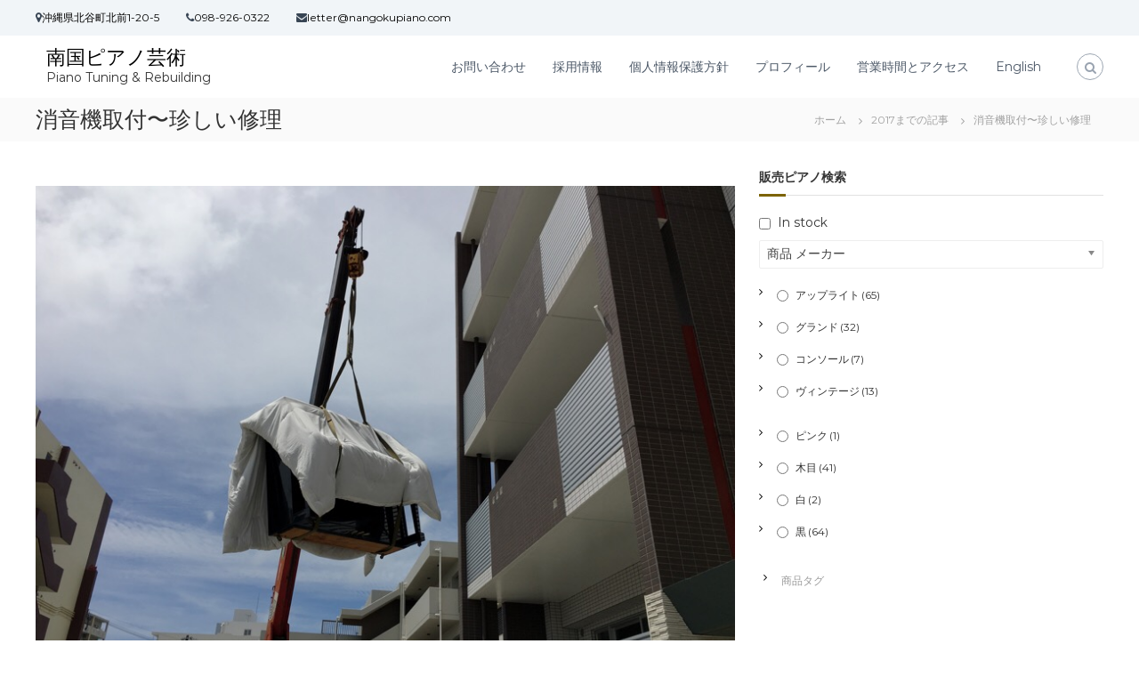

--- FILE ---
content_type: text/html; charset=UTF-8
request_url: https://www.nangokupiano.com/%E6%B6%88%E9%9F%B3%E6%A9%9F%E5%8F%96%E4%BB%98%E3%80%9C%E7%8F%8D%E3%81%97%E3%81%84%E4%BF%AE%E7%90%86/
body_size: 19584
content:
<!DOCTYPE html>
<html lang="ja">
<head>
<meta charset="UTF-8">
<meta name="viewport" content="width=device-width, initial-scale=1">
<link rel="profile" href="http://gmpg.org/xfn/11">
	<meta name="thumbnail" content="https://www.nangokupiano.com/wp-content/uploads/2016/03/wpid-20160312025214.jpg">	

<title>消音機取付〜珍しい修理 &#8211; 南国ピアノ芸術</title>
<meta name='robots' content='max-image-preview:large' />
<link rel='dns-prefetch' href='//www.googletagmanager.com' />
<link href='https://fonts.gstatic.com' crossorigin rel='preconnect' />
<link rel="alternate" type="application/rss+xml" title="南国ピアノ芸術 &raquo; フィード" href="https://www.nangokupiano.com/feed/" />
<link rel="alternate" type="application/rss+xml" title="南国ピアノ芸術 &raquo; コメントフィード" href="https://www.nangokupiano.com/comments/feed/" />
<script type="text/javascript">
/* <![CDATA[ */
window._wpemojiSettings = {"baseUrl":"https:\/\/s.w.org\/images\/core\/emoji\/14.0.0\/72x72\/","ext":".png","svgUrl":"https:\/\/s.w.org\/images\/core\/emoji\/14.0.0\/svg\/","svgExt":".svg","source":{"concatemoji":"https:\/\/www.nangokupiano.com\/wp-includes\/js\/wp-emoji-release.min.js?ver=6.4.7"}};
/*! This file is auto-generated */
!function(i,n){var o,s,e;function c(e){try{var t={supportTests:e,timestamp:(new Date).valueOf()};sessionStorage.setItem(o,JSON.stringify(t))}catch(e){}}function p(e,t,n){e.clearRect(0,0,e.canvas.width,e.canvas.height),e.fillText(t,0,0);var t=new Uint32Array(e.getImageData(0,0,e.canvas.width,e.canvas.height).data),r=(e.clearRect(0,0,e.canvas.width,e.canvas.height),e.fillText(n,0,0),new Uint32Array(e.getImageData(0,0,e.canvas.width,e.canvas.height).data));return t.every(function(e,t){return e===r[t]})}function u(e,t,n){switch(t){case"flag":return n(e,"\ud83c\udff3\ufe0f\u200d\u26a7\ufe0f","\ud83c\udff3\ufe0f\u200b\u26a7\ufe0f")?!1:!n(e,"\ud83c\uddfa\ud83c\uddf3","\ud83c\uddfa\u200b\ud83c\uddf3")&&!n(e,"\ud83c\udff4\udb40\udc67\udb40\udc62\udb40\udc65\udb40\udc6e\udb40\udc67\udb40\udc7f","\ud83c\udff4\u200b\udb40\udc67\u200b\udb40\udc62\u200b\udb40\udc65\u200b\udb40\udc6e\u200b\udb40\udc67\u200b\udb40\udc7f");case"emoji":return!n(e,"\ud83e\udef1\ud83c\udffb\u200d\ud83e\udef2\ud83c\udfff","\ud83e\udef1\ud83c\udffb\u200b\ud83e\udef2\ud83c\udfff")}return!1}function f(e,t,n){var r="undefined"!=typeof WorkerGlobalScope&&self instanceof WorkerGlobalScope?new OffscreenCanvas(300,150):i.createElement("canvas"),a=r.getContext("2d",{willReadFrequently:!0}),o=(a.textBaseline="top",a.font="600 32px Arial",{});return e.forEach(function(e){o[e]=t(a,e,n)}),o}function t(e){var t=i.createElement("script");t.src=e,t.defer=!0,i.head.appendChild(t)}"undefined"!=typeof Promise&&(o="wpEmojiSettingsSupports",s=["flag","emoji"],n.supports={everything:!0,everythingExceptFlag:!0},e=new Promise(function(e){i.addEventListener("DOMContentLoaded",e,{once:!0})}),new Promise(function(t){var n=function(){try{var e=JSON.parse(sessionStorage.getItem(o));if("object"==typeof e&&"number"==typeof e.timestamp&&(new Date).valueOf()<e.timestamp+604800&&"object"==typeof e.supportTests)return e.supportTests}catch(e){}return null}();if(!n){if("undefined"!=typeof Worker&&"undefined"!=typeof OffscreenCanvas&&"undefined"!=typeof URL&&URL.createObjectURL&&"undefined"!=typeof Blob)try{var e="postMessage("+f.toString()+"("+[JSON.stringify(s),u.toString(),p.toString()].join(",")+"));",r=new Blob([e],{type:"text/javascript"}),a=new Worker(URL.createObjectURL(r),{name:"wpTestEmojiSupports"});return void(a.onmessage=function(e){c(n=e.data),a.terminate(),t(n)})}catch(e){}c(n=f(s,u,p))}t(n)}).then(function(e){for(var t in e)n.supports[t]=e[t],n.supports.everything=n.supports.everything&&n.supports[t],"flag"!==t&&(n.supports.everythingExceptFlag=n.supports.everythingExceptFlag&&n.supports[t]);n.supports.everythingExceptFlag=n.supports.everythingExceptFlag&&!n.supports.flag,n.DOMReady=!1,n.readyCallback=function(){n.DOMReady=!0}}).then(function(){return e}).then(function(){var e;n.supports.everything||(n.readyCallback(),(e=n.source||{}).concatemoji?t(e.concatemoji):e.wpemoji&&e.twemoji&&(t(e.twemoji),t(e.wpemoji)))}))}((window,document),window._wpemojiSettings);
/* ]]> */
</script>
<link rel='stylesheet' id='admin_outofstock_css-css' href='https://www.nangokupiano.com/wp-content/plugins/woo-out-of-stock-products/admin/inc/admin-outofstock.css?ver=6.4.7' type='text/css' media='all' />
<link rel='stylesheet' id='outofstock_css-css' href='https://www.nangokupiano.com/wp-content/plugins/woo-out-of-stock-products/inc/outofstock.css?ver=6.4.7' type='text/css' media='all' />
<style id='wp-emoji-styles-inline-css' type='text/css'>

	img.wp-smiley, img.emoji {
		display: inline !important;
		border: none !important;
		box-shadow: none !important;
		height: 1em !important;
		width: 1em !important;
		margin: 0 0.07em !important;
		vertical-align: -0.1em !important;
		background: none !important;
		padding: 0 !important;
	}
</style>
<link rel='stylesheet' id='wp-block-library-css' href='https://www.nangokupiano.com/wp-includes/css/dist/block-library/style.min.css?ver=6.4.7' type='text/css' media='all' />
<style id='wp-block-library-theme-inline-css' type='text/css'>
.wp-block-audio figcaption{color:#555;font-size:13px;text-align:center}.is-dark-theme .wp-block-audio figcaption{color:hsla(0,0%,100%,.65)}.wp-block-audio{margin:0 0 1em}.wp-block-code{border:1px solid #ccc;border-radius:4px;font-family:Menlo,Consolas,monaco,monospace;padding:.8em 1em}.wp-block-embed figcaption{color:#555;font-size:13px;text-align:center}.is-dark-theme .wp-block-embed figcaption{color:hsla(0,0%,100%,.65)}.wp-block-embed{margin:0 0 1em}.blocks-gallery-caption{color:#555;font-size:13px;text-align:center}.is-dark-theme .blocks-gallery-caption{color:hsla(0,0%,100%,.65)}.wp-block-image figcaption{color:#555;font-size:13px;text-align:center}.is-dark-theme .wp-block-image figcaption{color:hsla(0,0%,100%,.65)}.wp-block-image{margin:0 0 1em}.wp-block-pullquote{border-bottom:4px solid;border-top:4px solid;color:currentColor;margin-bottom:1.75em}.wp-block-pullquote cite,.wp-block-pullquote footer,.wp-block-pullquote__citation{color:currentColor;font-size:.8125em;font-style:normal;text-transform:uppercase}.wp-block-quote{border-left:.25em solid;margin:0 0 1.75em;padding-left:1em}.wp-block-quote cite,.wp-block-quote footer{color:currentColor;font-size:.8125em;font-style:normal;position:relative}.wp-block-quote.has-text-align-right{border-left:none;border-right:.25em solid;padding-left:0;padding-right:1em}.wp-block-quote.has-text-align-center{border:none;padding-left:0}.wp-block-quote.is-large,.wp-block-quote.is-style-large,.wp-block-quote.is-style-plain{border:none}.wp-block-search .wp-block-search__label{font-weight:700}.wp-block-search__button{border:1px solid #ccc;padding:.375em .625em}:where(.wp-block-group.has-background){padding:1.25em 2.375em}.wp-block-separator.has-css-opacity{opacity:.4}.wp-block-separator{border:none;border-bottom:2px solid;margin-left:auto;margin-right:auto}.wp-block-separator.has-alpha-channel-opacity{opacity:1}.wp-block-separator:not(.is-style-wide):not(.is-style-dots){width:100px}.wp-block-separator.has-background:not(.is-style-dots){border-bottom:none;height:1px}.wp-block-separator.has-background:not(.is-style-wide):not(.is-style-dots){height:2px}.wp-block-table{margin:0 0 1em}.wp-block-table td,.wp-block-table th{word-break:normal}.wp-block-table figcaption{color:#555;font-size:13px;text-align:center}.is-dark-theme .wp-block-table figcaption{color:hsla(0,0%,100%,.65)}.wp-block-video figcaption{color:#555;font-size:13px;text-align:center}.is-dark-theme .wp-block-video figcaption{color:hsla(0,0%,100%,.65)}.wp-block-video{margin:0 0 1em}.wp-block-template-part.has-background{margin-bottom:0;margin-top:0;padding:1.25em 2.375em}
</style>
<link rel='stylesheet' id='wc-block-vendors-style-css' href='https://www.nangokupiano.com/wp-content/plugins/woocommerce/packages/woocommerce-blocks/build/vendors-style.css?ver=4.4.3' type='text/css' media='all' />
<link rel='stylesheet' id='wc-block-style-css' href='https://www.nangokupiano.com/wp-content/plugins/woocommerce/packages/woocommerce-blocks/build/style.css?ver=4.4.3' type='text/css' media='all' />
<style id='classic-theme-styles-inline-css' type='text/css'>
/*! This file is auto-generated */
.wp-block-button__link{color:#fff;background-color:#32373c;border-radius:9999px;box-shadow:none;text-decoration:none;padding:calc(.667em + 2px) calc(1.333em + 2px);font-size:1.125em}.wp-block-file__button{background:#32373c;color:#fff;text-decoration:none}
</style>
<style id='global-styles-inline-css' type='text/css'>
body{--wp--preset--color--black: #000000;--wp--preset--color--cyan-bluish-gray: #abb8c3;--wp--preset--color--white: #ffffff;--wp--preset--color--pale-pink: #f78da7;--wp--preset--color--vivid-red: #cf2e2e;--wp--preset--color--luminous-vivid-orange: #ff6900;--wp--preset--color--luminous-vivid-amber: #fcb900;--wp--preset--color--light-green-cyan: #7bdcb5;--wp--preset--color--vivid-green-cyan: #00d084;--wp--preset--color--pale-cyan-blue: #8ed1fc;--wp--preset--color--vivid-cyan-blue: #0693e3;--wp--preset--color--vivid-purple: #9b51e0;--wp--preset--gradient--vivid-cyan-blue-to-vivid-purple: linear-gradient(135deg,rgba(6,147,227,1) 0%,rgb(155,81,224) 100%);--wp--preset--gradient--light-green-cyan-to-vivid-green-cyan: linear-gradient(135deg,rgb(122,220,180) 0%,rgb(0,208,130) 100%);--wp--preset--gradient--luminous-vivid-amber-to-luminous-vivid-orange: linear-gradient(135deg,rgba(252,185,0,1) 0%,rgba(255,105,0,1) 100%);--wp--preset--gradient--luminous-vivid-orange-to-vivid-red: linear-gradient(135deg,rgba(255,105,0,1) 0%,rgb(207,46,46) 100%);--wp--preset--gradient--very-light-gray-to-cyan-bluish-gray: linear-gradient(135deg,rgb(238,238,238) 0%,rgb(169,184,195) 100%);--wp--preset--gradient--cool-to-warm-spectrum: linear-gradient(135deg,rgb(74,234,220) 0%,rgb(151,120,209) 20%,rgb(207,42,186) 40%,rgb(238,44,130) 60%,rgb(251,105,98) 80%,rgb(254,248,76) 100%);--wp--preset--gradient--blush-light-purple: linear-gradient(135deg,rgb(255,206,236) 0%,rgb(152,150,240) 100%);--wp--preset--gradient--blush-bordeaux: linear-gradient(135deg,rgb(254,205,165) 0%,rgb(254,45,45) 50%,rgb(107,0,62) 100%);--wp--preset--gradient--luminous-dusk: linear-gradient(135deg,rgb(255,203,112) 0%,rgb(199,81,192) 50%,rgb(65,88,208) 100%);--wp--preset--gradient--pale-ocean: linear-gradient(135deg,rgb(255,245,203) 0%,rgb(182,227,212) 50%,rgb(51,167,181) 100%);--wp--preset--gradient--electric-grass: linear-gradient(135deg,rgb(202,248,128) 0%,rgb(113,206,126) 100%);--wp--preset--gradient--midnight: linear-gradient(135deg,rgb(2,3,129) 0%,rgb(40,116,252) 100%);--wp--preset--font-size--small: 13px;--wp--preset--font-size--medium: 20px;--wp--preset--font-size--large: 36px;--wp--preset--font-size--x-large: 42px;--wp--preset--spacing--20: 0.44rem;--wp--preset--spacing--30: 0.67rem;--wp--preset--spacing--40: 1rem;--wp--preset--spacing--50: 1.5rem;--wp--preset--spacing--60: 2.25rem;--wp--preset--spacing--70: 3.38rem;--wp--preset--spacing--80: 5.06rem;--wp--preset--shadow--natural: 6px 6px 9px rgba(0, 0, 0, 0.2);--wp--preset--shadow--deep: 12px 12px 50px rgba(0, 0, 0, 0.4);--wp--preset--shadow--sharp: 6px 6px 0px rgba(0, 0, 0, 0.2);--wp--preset--shadow--outlined: 6px 6px 0px -3px rgba(255, 255, 255, 1), 6px 6px rgba(0, 0, 0, 1);--wp--preset--shadow--crisp: 6px 6px 0px rgba(0, 0, 0, 1);}:where(.is-layout-flex){gap: 0.5em;}:where(.is-layout-grid){gap: 0.5em;}body .is-layout-flow > .alignleft{float: left;margin-inline-start: 0;margin-inline-end: 2em;}body .is-layout-flow > .alignright{float: right;margin-inline-start: 2em;margin-inline-end: 0;}body .is-layout-flow > .aligncenter{margin-left: auto !important;margin-right: auto !important;}body .is-layout-constrained > .alignleft{float: left;margin-inline-start: 0;margin-inline-end: 2em;}body .is-layout-constrained > .alignright{float: right;margin-inline-start: 2em;margin-inline-end: 0;}body .is-layout-constrained > .aligncenter{margin-left: auto !important;margin-right: auto !important;}body .is-layout-constrained > :where(:not(.alignleft):not(.alignright):not(.alignfull)){max-width: var(--wp--style--global--content-size);margin-left: auto !important;margin-right: auto !important;}body .is-layout-constrained > .alignwide{max-width: var(--wp--style--global--wide-size);}body .is-layout-flex{display: flex;}body .is-layout-flex{flex-wrap: wrap;align-items: center;}body .is-layout-flex > *{margin: 0;}body .is-layout-grid{display: grid;}body .is-layout-grid > *{margin: 0;}:where(.wp-block-columns.is-layout-flex){gap: 2em;}:where(.wp-block-columns.is-layout-grid){gap: 2em;}:where(.wp-block-post-template.is-layout-flex){gap: 1.25em;}:where(.wp-block-post-template.is-layout-grid){gap: 1.25em;}.has-black-color{color: var(--wp--preset--color--black) !important;}.has-cyan-bluish-gray-color{color: var(--wp--preset--color--cyan-bluish-gray) !important;}.has-white-color{color: var(--wp--preset--color--white) !important;}.has-pale-pink-color{color: var(--wp--preset--color--pale-pink) !important;}.has-vivid-red-color{color: var(--wp--preset--color--vivid-red) !important;}.has-luminous-vivid-orange-color{color: var(--wp--preset--color--luminous-vivid-orange) !important;}.has-luminous-vivid-amber-color{color: var(--wp--preset--color--luminous-vivid-amber) !important;}.has-light-green-cyan-color{color: var(--wp--preset--color--light-green-cyan) !important;}.has-vivid-green-cyan-color{color: var(--wp--preset--color--vivid-green-cyan) !important;}.has-pale-cyan-blue-color{color: var(--wp--preset--color--pale-cyan-blue) !important;}.has-vivid-cyan-blue-color{color: var(--wp--preset--color--vivid-cyan-blue) !important;}.has-vivid-purple-color{color: var(--wp--preset--color--vivid-purple) !important;}.has-black-background-color{background-color: var(--wp--preset--color--black) !important;}.has-cyan-bluish-gray-background-color{background-color: var(--wp--preset--color--cyan-bluish-gray) !important;}.has-white-background-color{background-color: var(--wp--preset--color--white) !important;}.has-pale-pink-background-color{background-color: var(--wp--preset--color--pale-pink) !important;}.has-vivid-red-background-color{background-color: var(--wp--preset--color--vivid-red) !important;}.has-luminous-vivid-orange-background-color{background-color: var(--wp--preset--color--luminous-vivid-orange) !important;}.has-luminous-vivid-amber-background-color{background-color: var(--wp--preset--color--luminous-vivid-amber) !important;}.has-light-green-cyan-background-color{background-color: var(--wp--preset--color--light-green-cyan) !important;}.has-vivid-green-cyan-background-color{background-color: var(--wp--preset--color--vivid-green-cyan) !important;}.has-pale-cyan-blue-background-color{background-color: var(--wp--preset--color--pale-cyan-blue) !important;}.has-vivid-cyan-blue-background-color{background-color: var(--wp--preset--color--vivid-cyan-blue) !important;}.has-vivid-purple-background-color{background-color: var(--wp--preset--color--vivid-purple) !important;}.has-black-border-color{border-color: var(--wp--preset--color--black) !important;}.has-cyan-bluish-gray-border-color{border-color: var(--wp--preset--color--cyan-bluish-gray) !important;}.has-white-border-color{border-color: var(--wp--preset--color--white) !important;}.has-pale-pink-border-color{border-color: var(--wp--preset--color--pale-pink) !important;}.has-vivid-red-border-color{border-color: var(--wp--preset--color--vivid-red) !important;}.has-luminous-vivid-orange-border-color{border-color: var(--wp--preset--color--luminous-vivid-orange) !important;}.has-luminous-vivid-amber-border-color{border-color: var(--wp--preset--color--luminous-vivid-amber) !important;}.has-light-green-cyan-border-color{border-color: var(--wp--preset--color--light-green-cyan) !important;}.has-vivid-green-cyan-border-color{border-color: var(--wp--preset--color--vivid-green-cyan) !important;}.has-pale-cyan-blue-border-color{border-color: var(--wp--preset--color--pale-cyan-blue) !important;}.has-vivid-cyan-blue-border-color{border-color: var(--wp--preset--color--vivid-cyan-blue) !important;}.has-vivid-purple-border-color{border-color: var(--wp--preset--color--vivid-purple) !important;}.has-vivid-cyan-blue-to-vivid-purple-gradient-background{background: var(--wp--preset--gradient--vivid-cyan-blue-to-vivid-purple) !important;}.has-light-green-cyan-to-vivid-green-cyan-gradient-background{background: var(--wp--preset--gradient--light-green-cyan-to-vivid-green-cyan) !important;}.has-luminous-vivid-amber-to-luminous-vivid-orange-gradient-background{background: var(--wp--preset--gradient--luminous-vivid-amber-to-luminous-vivid-orange) !important;}.has-luminous-vivid-orange-to-vivid-red-gradient-background{background: var(--wp--preset--gradient--luminous-vivid-orange-to-vivid-red) !important;}.has-very-light-gray-to-cyan-bluish-gray-gradient-background{background: var(--wp--preset--gradient--very-light-gray-to-cyan-bluish-gray) !important;}.has-cool-to-warm-spectrum-gradient-background{background: var(--wp--preset--gradient--cool-to-warm-spectrum) !important;}.has-blush-light-purple-gradient-background{background: var(--wp--preset--gradient--blush-light-purple) !important;}.has-blush-bordeaux-gradient-background{background: var(--wp--preset--gradient--blush-bordeaux) !important;}.has-luminous-dusk-gradient-background{background: var(--wp--preset--gradient--luminous-dusk) !important;}.has-pale-ocean-gradient-background{background: var(--wp--preset--gradient--pale-ocean) !important;}.has-electric-grass-gradient-background{background: var(--wp--preset--gradient--electric-grass) !important;}.has-midnight-gradient-background{background: var(--wp--preset--gradient--midnight) !important;}.has-small-font-size{font-size: var(--wp--preset--font-size--small) !important;}.has-medium-font-size{font-size: var(--wp--preset--font-size--medium) !important;}.has-large-font-size{font-size: var(--wp--preset--font-size--large) !important;}.has-x-large-font-size{font-size: var(--wp--preset--font-size--x-large) !important;}
.wp-block-navigation a:where(:not(.wp-element-button)){color: inherit;}
:where(.wp-block-post-template.is-layout-flex){gap: 1.25em;}:where(.wp-block-post-template.is-layout-grid){gap: 1.25em;}
:where(.wp-block-columns.is-layout-flex){gap: 2em;}:where(.wp-block-columns.is-layout-grid){gap: 2em;}
.wp-block-pullquote{font-size: 1.5em;line-height: 1.6;}
</style>
<link rel='stylesheet' id='contact-form-7-css' href='https://www.nangokupiano.com/wp-content/plugins/contact-form-7/includes/css/styles.css?ver=5.8.5' type='text/css' media='all' />
<link rel='stylesheet' id='woof-css' href='https://www.nangokupiano.com/wp-content/plugins/woocommerce-products-filter/css/front.css?ver=1.3.4.5' type='text/css' media='all' />
<style id='woof-inline-css' type='text/css'>

.woof_products_top_panel li span, .woof_products_top_panel2 li span{background: url(https://www.nangokupiano.com/wp-content/plugins/woocommerce-products-filter/img/delete.png);background-size: 14px 14px;background-repeat: no-repeat;background-position: right;}
.woof_edit_view{
                    display: none;
                }

</style>
<link rel='stylesheet' id='chosen-drop-down-css' href='https://www.nangokupiano.com/wp-content/plugins/woocommerce-products-filter/js/chosen/chosen.min.css?ver=1.3.4.5' type='text/css' media='all' />
<link rel='stylesheet' id='woof_by_author_html_items-css' href='https://www.nangokupiano.com/wp-content/plugins/woocommerce-products-filter/ext/by_author/css/by_author.css?ver=1.3.4.5' type='text/css' media='all' />
<link rel='stylesheet' id='woof_by_instock_html_items-css' href='https://www.nangokupiano.com/wp-content/plugins/woocommerce-products-filter/ext/by_instock/css/by_instock.css?ver=1.3.4.5' type='text/css' media='all' />
<link rel='stylesheet' id='woof_by_onsales_html_items-css' href='https://www.nangokupiano.com/wp-content/plugins/woocommerce-products-filter/ext/by_onsales/css/by_onsales.css?ver=1.3.4.5' type='text/css' media='all' />
<link rel='stylesheet' id='woof_by_text_html_items-css' href='https://www.nangokupiano.com/wp-content/plugins/woocommerce-products-filter/ext/by_text/assets/css/front.css?ver=1.3.4.5' type='text/css' media='all' />
<link rel='stylesheet' id='woof_label_html_items-css' href='https://www.nangokupiano.com/wp-content/plugins/woocommerce-products-filter/ext/label/css/html_types/label.css?ver=1.3.4.5' type='text/css' media='all' />
<link rel='stylesheet' id='woof_select_radio_check_html_items-css' href='https://www.nangokupiano.com/wp-content/plugins/woocommerce-products-filter/ext/select_radio_check/css/html_types/select_radio_check.css?ver=1.3.4.5' type='text/css' media='all' />
<link rel='stylesheet' id='woof_sd_html_items_checkbox-css' href='https://www.nangokupiano.com/wp-content/plugins/woocommerce-products-filter/ext/smart_designer/css/elements/checkbox.css?ver=1.3.4.5' type='text/css' media='all' />
<link rel='stylesheet' id='woof_sd_html_items_radio-css' href='https://www.nangokupiano.com/wp-content/plugins/woocommerce-products-filter/ext/smart_designer/css/elements/radio.css?ver=1.3.4.5' type='text/css' media='all' />
<link rel='stylesheet' id='woof_sd_html_items_switcher-css' href='https://www.nangokupiano.com/wp-content/plugins/woocommerce-products-filter/ext/smart_designer/css/elements/switcher.css?ver=1.3.4.5' type='text/css' media='all' />
<link rel='stylesheet' id='woof_sd_html_items_color-css' href='https://www.nangokupiano.com/wp-content/plugins/woocommerce-products-filter/ext/smart_designer/css/elements/color.css?ver=1.3.4.5' type='text/css' media='all' />
<link rel='stylesheet' id='woof_sd_html_items_tooltip-css' href='https://www.nangokupiano.com/wp-content/plugins/woocommerce-products-filter/ext/smart_designer/css/tooltip.css?ver=1.3.4.5' type='text/css' media='all' />
<link rel='stylesheet' id='woof_sd_html_items_front-css' href='https://www.nangokupiano.com/wp-content/plugins/woocommerce-products-filter/ext/smart_designer/css/front.css?ver=1.3.4.5' type='text/css' media='all' />
<link rel='stylesheet' id='woof-switcher23-css' href='https://www.nangokupiano.com/wp-content/plugins/woocommerce-products-filter/css/switcher.css?ver=1.3.4.5' type='text/css' media='all' />
<link rel='stylesheet' id='woocommerce-layout-css' href='https://www.nangokupiano.com/wp-content/plugins/woocommerce/assets/css/woocommerce-layout.css?ver=5.1.0' type='text/css' media='all' />
<link rel='stylesheet' id='woocommerce-smallscreen-css' href='https://www.nangokupiano.com/wp-content/plugins/woocommerce/assets/css/woocommerce-smallscreen.css?ver=5.1.0' type='text/css' media='only screen and (max-width: 768px)' />
<link rel='stylesheet' id='woocommerce-general-css' href='https://www.nangokupiano.com/wp-content/plugins/woocommerce/assets/css/woocommerce.css?ver=5.1.0' type='text/css' media='all' />
<style id='woocommerce-inline-inline-css' type='text/css'>
.woocommerce form .form-row .required { visibility: visible; }
</style>
<link rel='stylesheet' id='parent-style-css' href='https://www.nangokupiano.com/wp-content/themes/flash/style.css?ver=6.4.7' type='text/css' media='all' />
<link rel='stylesheet' id='child-style-css' href='https://www.nangokupiano.com/wp-content/themes/flash-child/style.css?ver=6.4.7' type='text/css' media='all' />
<link rel='stylesheet' id='font-awesome-css' href='https://www.nangokupiano.com/wp-content/plugins/elementor/assets/lib/font-awesome/css/font-awesome.min.css?ver=4.7.0' type='text/css' media='all' />
<style id='font-awesome-inline-css' type='text/css'>
[data-font="FontAwesome"]:before {font-family: 'FontAwesome' !important;content: attr(data-icon) !important;speak: none !important;font-weight: normal !important;font-variant: normal !important;text-transform: none !important;line-height: 1 !important;font-style: normal !important;-webkit-font-smoothing: antialiased !important;-moz-osx-font-smoothing: grayscale !important;}
</style>
<link rel='stylesheet' id='flash-style-css' href='https://www.nangokupiano.com/wp-content/themes/flash-child/style.css?ver=6.4.7' type='text/css' media='all' />
<style id='flash-style-inline-css' type='text/css'>

	/* Custom Link Color */
	#site-navigation ul li:hover > a, #site-navigation ul li.current-menu-item > a, #site-navigation ul li.current_page_item > a, #site-navigation ul li.current_page_ancestor > a, #site-navigation ul li.current-menu-ancestor > a,#site-navigation ul.sub-menu li:hover > a,#site-navigation ul li ul.sub-menu li.menu-item-has-children ul li:hover > a,#site-navigation ul li ul.sub-menu li.menu-item-has-children:hover > .menu-item,body.transparent #masthead .header-bottom #site-navigation ul li:hover > .menu-item,body.transparent #masthead .header-bottom #site-navigation ul li:hover > a,body.transparent #masthead .header-bottom #site-navigation ul.sub-menu li:hover > a,body.transparent #masthead .header-bottom #site-navigation ul.sub-menu li.menu-item-has-children ul li:hover > a,body.transparent.header-sticky #masthead-sticky-wrapper #masthead .header-bottom #site-navigation ul.sub-menu li > a:hover,.tg-service-widget .service-title-wrap a:hover,.tg-service-widget .service-more,.feature-product-section .button-group button:hover ,.fun-facts-section .fun-facts-icon-wrap,.fun-facts-section .tg-fun-facts-widget.tg-fun-facts-layout-2 .counter-wrapper,.blog-section .tg-blog-widget-layout-2 .blog-content .read-more-container .read-more a,footer.footer-layout #top-footer .widget-title::first-letter,footer.footer-layout #top-footer .widget ul li a:hover,footer.footer-layout #bottom-footer .copyright .copyright-text a:hover,footer.footer-layout #bottom-footer .footer-menu ul li a:hover,.archive #primary .entry-content-block h2.entry-title a:hover,.blog #primary .entry-content-block h2.entry-title a:hover,#secondary .widget ul li a:hover,.woocommerce-Price-amount.amount,.team-wrapper .team-content-wrapper .team-social a:hover,.testimonial-container .testimonial-wrapper .testimonial-slide .testominial-content-wrapper .testimonial-icon,.footer-menu li a:hover,.tg-feature-product-filter-layout .button.is-checked:hover,.testimonial-container .testimonial-icon,#site-navigation ul li.menu-item-has-children:hover > .sub-toggle,.woocommerce-error::before, .woocommerce-info::before, .woocommerce-message::before,#primary .post .entry-content-block .entry-meta a:hover,#primary .post .entry-content-block .entry-meta span:hover,.entry-meta span:hover a,.post .entry-content-block .entry-footer span a:hover,#secondary .widget ul li a,#comments .comment-list article.comment-body .reply a,.tg-slider-widget .btn-wrapper a,.entry-content a, .related-posts-wrapper .entry-title a:hover,
		.related-posts-wrapper .entry-meta > span a:hover{
			color: #7c6300;
	}

	.blog-section .tg-blog-widget-layout-1 .tg-blog-widget:hover, #scroll-up,.header-bottom .search-wrap .search-box .searchform .btn:hover,.header-bottom .cart-wrap .flash-cart-views a span,body.transparent #masthead .header-bottom #site-navigation ul li a::before,.tg-slider-widget.slider-dark .btn-wrapper a:hover, .section-title:after,.about-section .about-content-wrapper .btn-wrapper a,.tg-service-widget .service-icon-wrap,.team-wrapper .team-content-wrapper .team-designation:after,.call-to-action-section .btn-wrapper a:hover,.blog-section .tg-blog-widget-layout-1:hover,.blog-section .tg-blog-widget-layout-2 .post-image .entry-date,.blog-section .tg-blog-widget-layout-2 .blog-content .post-readmore,.pricing-table-section .tg-pricing-table-widget:hover,.pricing-table-section .tg-pricing-table-widget.tg-pricing-table-layout-2 .pricing,.pricing-table-section .tg-pricing-table-widget.tg-pricing-table-layout-2 .btn-wrapper a,footer.footer-layout #top-footer .widget_tag_cloud .tagcloud a:hover,#secondary .widget-title:after, #secondary .searchform .btn:hover,#primary .searchform .btn:hover,  #respond #commentform .form-submit input,.woocommerce span.onsale, .woocommerce ul.products li.product .onsale,.woocommerce ul.products li.product .button,.woocommerce #respond input#submit.alt,.woocommerce a.button.alt,.woocommerce button.button.alt,.woocommerce input.button.alt,.added_to_cart.wc-forward,.testimonial-container .swiper-pagination.testimonial-pager .swiper-pagination-bullet:hover, .testimonial-container .swiper-pagination.testimonial-pager .swiper-pagination-bullet.swiper-pagination-bullet-active,.header-bottom .searchform .btn,.navigation .nav-links a:hover, .bttn:hover, button, input[type="button"]:hover, input[type="reset"]:hover, input[type="submit"]:hover,.tg-slider-widget .btn-wrapper a:hover  {
		background-color: #7c6300;
	}
	.feature-product-section .tg-feature-product-layout-2 .tg-container .tg-column-wrapper .tg-feature-product-widget .featured-image-desc, .tg-team-widget.tg-team-layout-3 .team-wrapper .team-img .team-social {
		background-color: rgba( 124, 99, 0, 0.8);
	}
	#respond #commentform .form-submit input:hover{
	background-color: #684f00;
	}

	.tg-slider-widget.slider-dark .btn-wrapper a:hover,.call-to-action-section .btn-wrapper a:hover,footer.footer-layout #top-footer .widget_tag_cloud .tagcloud a:hover,.woocommerce-error, .woocommerce-info, .woocommerce-message,#comments .comment-list article.comment-body .reply a::before,.tg-slider-widget .btn-wrapper a, .tg-slider-widget .btn-wrapper a:hover {
		border-color: #7c6300;
	}
	body.transparent.header-sticky #masthead-sticky-wrapper.is-sticky #site-navigation ul li.current-flash-item a, #site-navigation ul li.current-flash-item a, body.transparent.header-sticky #masthead-sticky-wrapper #site-navigation ul li:hover > a,body.transparent #site-navigation ul li:hover .sub-toggle{
			color: #7c6300;
		}

	.tg-service-widget .service-icon-wrap:after{
			border-top-color: #7c6300;
		}
	body.transparent.header-sticky #masthead-sticky-wrapper .search-wrap .search-icon:hover, body.transparent .search-wrap .search-icon:hover, .header-bottom .search-wrap .search-icon:hover {
	  border-color: #7c6300;
	}
	body.transparent.header-sticky #masthead-sticky-wrapper .search-wrap .search-icon:hover, body.transparent #masthead .header-bottom .search-wrap .search-icon:hover, .header-bottom .search-wrap .search-icon:hover,.breadcrumb-trail.breadcrumbs .trail-items li:first-child span:hover,.breadcrumb-trail.breadcrumbs .trail-items li span:hover a {
	  color: #7c6300;
	}
	.woocommerce ul.products li.product .button:hover, .woocommerce #respond input#submit.alt:hover, .woocommerce a.button.alt:hover, .woocommerce button.button.alt:hover, .woocommerce input.button.alt:hover,.added_to_cart.wc-forward:hover{
		background-color: #684f00;
	}

	.feature-product-section .tg-feature-product-widget .featured-image-desc::before,.blog-section .row:nth-child(odd) .tg-blog-widget:hover .post-image::before{
			border-right-color: #7c6300;
		}
	.feature-product-section .tg-feature-product-widget .featured-image-desc::before,.blog-section .row:nth-child(odd) .tg-blog-widget:hover .post-image::before,footer.footer-layout #top-footer .widget-title,.blog-section .row:nth-child(2n) .tg-blog-widget:hover .post-image::before{
		border-left-color: #7c6300;
	}
	.blog-section .tg-blog-widget-layout-2 .entry-title a:hover,
	.blog-section .tg-blog-widget-layout-2 .tg-blog-widget:hover .blog-content .entry-title a:hover,
	.tg-blog-widget-layout-2 .read-more-container .entry-author:hover a,
	.tg-blog-widget-layout-2 .read-more-container .entry-author:hover,
	.blog-section .tg-blog-widget-layout-2 .read-more-container .read-more:hover a{
			color: #684f00;
		}

	.tg-service-widget .service-more:hover{
		color: #684f00;
	}

	@media(max-width: 980px){
		#site-navigation ul li.menu-item-has-children span.sub-toggle {
			background-color: #7c6300;
		}
	}

		@media screen and (min-width: 56.875em) {
			.main-navigation li:hover > a,
			.main-navigation li.focus > a {
				color: #7c6300;
			}
		}
	
</style>
<link rel='stylesheet' id='responsive-css' href='https://www.nangokupiano.com/wp-content/themes/flash/css/responsive.min.css?ver=6.4.7' type='text/css' media='' />
<link rel='stylesheet' id='slimbox2-css' href='https://www.nangokupiano.com/wp-content/plugins/wp-slimbox2/css/slimbox2.css?ver=1.1' type='text/css' media='screen' />
<script type="text/javascript" id="woof-husky-js-extra">
/* <![CDATA[ */
var woof_husky_txt = {"ajax_url":"https:\/\/www.nangokupiano.com\/wp-admin\/admin-ajax.php","plugin_uri":"https:\/\/www.nangokupiano.com\/wp-content\/plugins\/woocommerce-products-filter\/ext\/by_text\/","loader":"https:\/\/www.nangokupiano.com\/wp-content\/plugins\/woocommerce-products-filter\/ext\/by_text\/assets\/img\/ajax-loader.gif","not_found":"Nothing found!","prev":"Prev","next":"Next","site_link":"https:\/\/www.nangokupiano.com","default_data":{"placeholder":"","behavior":"title","search_by_full_word":0,"autocomplete":1,"how_to_open_links":0,"taxonomy_compatibility":0,"sku_compatibility":0,"custom_fields":"","search_desc_variant":0,"view_text_length":10,"min_symbols":3,"max_posts":10,"image":"","notes_for_customer":"","template":"default","max_open_height":300,"page":0}};
/* ]]> */
</script>
<script type="text/javascript" src="https://www.nangokupiano.com/wp-content/plugins/woocommerce-products-filter/ext/by_text/assets/js/husky.js?ver=1.3.4.5" id="woof-husky-js"></script>
<script type="text/javascript" src="https://www.nangokupiano.com/wp-includes/js/jquery/jquery.min.js?ver=3.7.1" id="jquery-core-js"></script>
<script type="text/javascript" src="https://www.nangokupiano.com/wp-includes/js/jquery/jquery-migrate.min.js?ver=3.4.1" id="jquery-migrate-js"></script>

<!-- Site Kit によって追加された Google タグ（gtag.js）スニペット -->

<!-- Google アナリティクス スニペット (Site Kit が追加) -->
<script type="text/javascript" src="https://www.googletagmanager.com/gtag/js?id=GT-5N2PZVM" id="google_gtagjs-js" async></script>
<script type="text/javascript" id="google_gtagjs-js-after">
/* <![CDATA[ */
window.dataLayer = window.dataLayer || [];function gtag(){dataLayer.push(arguments);}
gtag("set","linker",{"domains":["www.nangokupiano.com"]});
gtag("js", new Date());
gtag("set", "developer_id.dZTNiMT", true);
gtag("config", "GT-5N2PZVM");
 window._googlesitekit = window._googlesitekit || {}; window._googlesitekit.throttledEvents = []; window._googlesitekit.gtagEvent = (name, data) => { var key = JSON.stringify( { name, data } ); if ( !! window._googlesitekit.throttledEvents[ key ] ) { return; } window._googlesitekit.throttledEvents[ key ] = true; setTimeout( () => { delete window._googlesitekit.throttledEvents[ key ]; }, 5 ); gtag( "event", name, { ...data, event_source: "site-kit" } ); } 
/* ]]> */
</script>

<!-- Site Kit によって追加された終了 Google タグ（gtag.js）スニペット -->
<script type="text/javascript" src="https://www.nangokupiano.com/wp-content/plugins/wp-slimbox2/javascript/slimbox2.js?ver=2.04" id="slimbox2-js"></script>
<script type="text/javascript" id="slimbox2_autoload-js-extra">
/* <![CDATA[ */
var slimbox2_options = {"autoload":"1","overlayColor":"#000000","loop":"","overlayOpacity":"0.8","overlayFadeDuration":"400","resizeDuration":"400","resizeEasing":"swing","initialWidth":"250","initialHeight":"250","imageFadeDuration":"400","captionAnimationDuration":"400","caption":"el.title || el.firstChild.alt || el.firstChild.title || el.href || el.href","url":"1","selector":"div.entry-content, div.gallery, div.entry, div.post, div#page, body","counterText":"Image {x} of {y}","closeKeys":"27,88,67","previousKeys":"37,80","nextKeys":"39,78","prev":"https:\/\/www.nangokupiano.com\/wp-content\/plugins\/wp-slimbox2\/images\/default\/prevlabel.gif","next":"https:\/\/www.nangokupiano.com\/wp-content\/plugins\/wp-slimbox2\/images\/default\/nextlabel.gif","close":"https:\/\/www.nangokupiano.com\/wp-content\/plugins\/wp-slimbox2\/images\/default\/closelabel.gif","picasaweb":"1","flickr":"","mobile":""};
/* ]]> */
</script>
<script type="text/javascript" src="https://www.nangokupiano.com/wp-content/plugins/wp-slimbox2/javascript/slimbox2_autoload.js?ver=1.0.4b" id="slimbox2_autoload-js"></script>
<link rel="https://api.w.org/" href="https://www.nangokupiano.com/wp-json/" /><link rel="alternate" type="application/json" href="https://www.nangokupiano.com/wp-json/wp/v2/posts/9576" /><link rel="EditURI" type="application/rsd+xml" title="RSD" href="https://www.nangokupiano.com/xmlrpc.php?rsd" />
<meta name="generator" content="WordPress 6.4.7" />
<meta name="generator" content="WooCommerce 5.1.0" />
<link rel="canonical" href="https://www.nangokupiano.com/%e6%b6%88%e9%9f%b3%e6%a9%9f%e5%8f%96%e4%bb%98%e3%80%9c%e7%8f%8d%e3%81%97%e3%81%84%e4%bf%ae%e7%90%86/" />
<link rel='shortlink' href='https://www.nangokupiano.com/?p=9576' />
<link rel="alternate" type="application/json+oembed" href="https://www.nangokupiano.com/wp-json/oembed/1.0/embed?url=https%3A%2F%2Fwww.nangokupiano.com%2F%25e6%25b6%2588%25e9%259f%25b3%25e6%25a9%259f%25e5%258f%2596%25e4%25bb%2598%25e3%2580%259c%25e7%258f%258d%25e3%2581%2597%25e3%2581%2584%25e4%25bf%25ae%25e7%2590%2586%2F" />
<link rel="alternate" type="text/xml+oembed" href="https://www.nangokupiano.com/wp-json/oembed/1.0/embed?url=https%3A%2F%2Fwww.nangokupiano.com%2F%25e6%25b6%2588%25e9%259f%25b3%25e6%25a9%259f%25e5%258f%2596%25e4%25bb%2598%25e3%2580%259c%25e7%258f%258d%25e3%2581%2597%25e3%2581%2584%25e4%25bf%25ae%25e7%2590%2586%2F&#038;format=xml" />
<meta name="generator" content="Site Kit by Google 1.147.0" />	<noscript><style>.woocommerce-product-gallery{ opacity: 1 !important; }</style></noscript>
	<meta name="generator" content="Elementor 3.18.3; features: e_dom_optimization, e_optimized_assets_loading, additional_custom_breakpoints, block_editor_assets_optimize, e_image_loading_optimization; settings: css_print_method-external, google_font-enabled, font_display-auto">
<link rel="icon" href="https://www.nangokupiano.com/wp-content/uploads/2019/08/favicon.ico" sizes="32x32" />
<link rel="icon" href="https://www.nangokupiano.com/wp-content/uploads/2019/08/favicon.ico" sizes="192x192" />
<link rel="apple-touch-icon" href="https://www.nangokupiano.com/wp-content/uploads/2019/08/favicon.ico" />
<meta name="msapplication-TileImage" content="https://www.nangokupiano.com/wp-content/uploads/2019/08/favicon.ico" />
		<style type="text/css" id="wp-custom-css">
			.square_btn{
	text-align:center;
	margin-top:.5em;
	margin-left:5%;
	margin-right:20%;
  display: inline-block;
  padding-top:.5em;
	padding-bottom:.5em;
  text-decoration: none;
	background: #f7f7f7;
  border-left: solid 0px #ff7c5c;
  color: #ff7c5c;
  font-weight: bold;
  box-shadow: 0px 2px 2px rgba(0, 0, 0, 0.29);
	width: 90%;
	font-size:1.3em;
	position:relative;
  z-index:2;
	vertical-align: bottom!important;
}
.square_btn:active {
    box-shadow: inset 0 0 2px rgba(128, 128, 128, 0.1);
    transform: translateY(2px);
	position:relative;
	z-index:2;
}
h5 a.rsswidget{
	color: #ffffff !important;
}
div.top-aisatsu {
	background-color: rgba(0,0,0,0.4)!important;
	border-radius: 20px 20px 20px 20px;
}
div.top-aisatsu-wrap {
	height: 700px;
}		</style>
		<style id="kirki-inline-styles">body{font-family:Montserrat;font-weight:400;}/* cyrillic-ext */
@font-face {
  font-family: 'Montserrat';
  font-style: normal;
  font-weight: 400;
  font-display: swap;
  src: url(https://www.nangokupiano.com/wp-content/fonts/montserrat/font) format('woff');
  unicode-range: U+0460-052F, U+1C80-1C8A, U+20B4, U+2DE0-2DFF, U+A640-A69F, U+FE2E-FE2F;
}
/* cyrillic */
@font-face {
  font-family: 'Montserrat';
  font-style: normal;
  font-weight: 400;
  font-display: swap;
  src: url(https://www.nangokupiano.com/wp-content/fonts/montserrat/font) format('woff');
  unicode-range: U+0301, U+0400-045F, U+0490-0491, U+04B0-04B1, U+2116;
}
/* vietnamese */
@font-face {
  font-family: 'Montserrat';
  font-style: normal;
  font-weight: 400;
  font-display: swap;
  src: url(https://www.nangokupiano.com/wp-content/fonts/montserrat/font) format('woff');
  unicode-range: U+0102-0103, U+0110-0111, U+0128-0129, U+0168-0169, U+01A0-01A1, U+01AF-01B0, U+0300-0301, U+0303-0304, U+0308-0309, U+0323, U+0329, U+1EA0-1EF9, U+20AB;
}
/* latin-ext */
@font-face {
  font-family: 'Montserrat';
  font-style: normal;
  font-weight: 400;
  font-display: swap;
  src: url(https://www.nangokupiano.com/wp-content/fonts/montserrat/font) format('woff');
  unicode-range: U+0100-02BA, U+02BD-02C5, U+02C7-02CC, U+02CE-02D7, U+02DD-02FF, U+0304, U+0308, U+0329, U+1D00-1DBF, U+1E00-1E9F, U+1EF2-1EFF, U+2020, U+20A0-20AB, U+20AD-20C0, U+2113, U+2C60-2C7F, U+A720-A7FF;
}
/* latin */
@font-face {
  font-family: 'Montserrat';
  font-style: normal;
  font-weight: 400;
  font-display: swap;
  src: url(https://www.nangokupiano.com/wp-content/fonts/montserrat/font) format('woff');
  unicode-range: U+0000-00FF, U+0131, U+0152-0153, U+02BB-02BC, U+02C6, U+02DA, U+02DC, U+0304, U+0308, U+0329, U+2000-206F, U+20AC, U+2122, U+2191, U+2193, U+2212, U+2215, U+FEFF, U+FFFD;
}</style></head>

<body class="post-template-default single single-post postid-9576 single-format-standard wp-embed-responsive theme-flash woocommerce-no-js  left-logo-right-menu right-sidebar elementor-default elementor-kit-21097">

<div id="preloader-background">
	<div id="spinners">
		<div id="preloader">
			<span></span>
			<span></span>
			<span></span>
			<span></span>
			<span></span>
		</div>
	</div>
</div>


<div id="page" class="site">
	<a class="skip-link screen-reader-text" href="#content">コンテンツへスキップ</a>

	
	<header id="masthead" class="site-header" role="banner">
				<div class="header-top">
			<div class="tg-container">
				<div class="tg-column-wrapper clearfix">
					<div class="left-content">
						<ul class="contact-info">
 	<li><i class="fa fa-map-marker"></i><a href="https://goo.gl/maps/5fCkomWWZAJ2" target="_blank" rel="noopener">沖縄県北谷町北前1-20-5</a></li>
 	<li><i class="fa fa-phone"></i><a href="tel:0989260322">098-926-0322</a></li>
 	<li><i class="fa fa-envelope"></i><a href="mailto:letter@nangokupiano.com">letter@nangokupiano.com</a></li>
</ul>					</div>
					<div class="right-content">
											</div>
				</div>
			</div>
		</div>
		
		<div class="header-bottom">
			<div class="tg-container">

				<div class="logo">
					
					<div class="logo-text site-branding">
													<p class="site-title"><a href="https://www.nangokupiano.com/" rel="home">南国ピアノ芸術</a></p>
													<p class="site-description">Piano Tuning &amp; Rebuilding</p>
											</div>
				</div>
				<div class="site-navigation-wrapper">
					<nav id="site-navigation" class="main-navigation" role="navigation">
						<div class="menu-toggle">
							<i class="fa fa-bars"></i>
						</div>
						<div class="menu-global-container"><ul id="primary-menu" class="menu"><li id="menu-item-931" class="menu-item menu-item-type-post_type menu-item-object-page menu-item-931"><a href="https://www.nangokupiano.com/contact/">お問い合わせ</a></li>
<li id="menu-item-939" class="menu-item menu-item-type-post_type menu-item-object-page menu-item-939"><a href="https://www.nangokupiano.com/recruit/">採用情報</a></li>
<li id="menu-item-5791" class="menu-item menu-item-type-post_type menu-item-object-page menu-item-5791"><a href="https://www.nangokupiano.com/%e5%80%8b%e4%ba%ba%e6%83%85%e5%a0%b1%e4%bf%9d%e8%ad%b7%e6%96%b9%e9%87%9d/">個人情報保護方針</a></li>
<li id="menu-item-933" class="menu-item menu-item-type-post_type menu-item-object-page menu-item-933"><a href="https://www.nangokupiano.com/profile/">プロフィール</a></li>
<li id="menu-item-932" class="menu-item menu-item-type-post_type menu-item-object-page menu-item-932"><a href="https://www.nangokupiano.com/access/">営業時間とアクセス</a></li>
<li id="menu-item-22023" class="menu-item menu-item-type-post_type menu-item-object-page menu-item-22023"><a href="https://www.nangokupiano.com/nangoku-piano-tuning-service/">English</a></li>
</ul></div>					</nav><!-- #site-navigation -->

					
									</div>

				<div class="header-action-container">
					
										<div class="search-wrap">
						<div class="search-icon">
							<i class="fa fa-search"></i>
						</div>
						<div class="search-box">
							
<form role="search" method="get" class="searchform" action="https://www.nangokupiano.com/">
	<label>
		<span class="screen-reader-text">検索対象:</span>
		<input type="search" class="search-field" placeholder="検索&hellip;" value="" name="s" />
	</label>
	<button type="submit" class="search-submit btn search-btn"><span class="screen-reader-text">検索</span><i class="fa fa-search"></i></button>
</form>
						</div>
					</div>
									</div>
			</div>
		</div>
	</header><!-- #masthead -->

	
	
		<nav id="flash-breadcrumbs" class="breadcrumb-trail breadcrumbs">
		<div class="tg-container">
			<h1 class="trail-title">消音機取付〜珍しい修理</h1>			<ul class="trail-items"><li class="trail-item trail-begin"><a class="trail-home" href="https://www.nangokupiano.com" title="ホーム"><span>ホーム</span></a></li><li class="trail-item item-category"><span><a href="https://www.nangokupiano.com/category/2017-and-older/">2017までの記事</a></span></li><li class="trail-item"><span>消音機取付〜珍しい修理</span></li></ul>		</div>
	</nav>
	
	
	<div id="content" class="site-content">
		<div class="tg-container">

	
	<div id="primary" class="content-area">
		<main id="main" class="site-main" role="main">

		<article>

	
			<div class="entry-thumbnail">
			<a href="https://www.nangokupiano.com/%e6%b6%88%e9%9f%b3%e6%a9%9f%e5%8f%96%e4%bb%98%e3%80%9c%e7%8f%8d%e3%81%97%e3%81%84%e4%bf%ae%e7%90%86/">
					<img src="http://www.nangokupiano.com/wp-content/uploads/2016/07/wpid-20160716100807.jpg" />
					</a>
		</div>

	<div class="entry-content-block">
		<header class="entry-header">
			<div class="entry-title hidden">消音機取付〜珍しい修理</div>		</header><!-- .entry-header -->

				<div class="entry-meta">
			<span class="entry-date"><i class="fa fa-clock-o"></i><a href="https://www.nangokupiano.com/%e6%b6%88%e9%9f%b3%e6%a9%9f%e5%8f%96%e4%bb%98%e3%80%9c%e7%8f%8d%e3%81%97%e3%81%84%e4%bf%ae%e7%90%86/" rel="bookmark"><time class="date published" datetime="2016-07-15T23:08:00+09:00">2016年7月15日</time><time class="updated" datetime="2016-07-16T23:08:35+09:00">2016年7月16日</time></a></span><span class="entry-author vcard author"> <i class="fa fa-user"></i><a class="url fn n" href="https://www.nangokupiano.com/author/ouka1102/">Katsufumi Seki</a></span>		</div><!-- .entry-meta -->
		
			<div class="entry-content">
									<p><a href="http://www.nangokupiano.com/wp-content/uploads/2016/07/wpid-20160716100807.jpg"><img fetchpriority="high" decoding="async" class="alignleft size-full" height="300" src="http://www.nangokupiano.com/wp-content/uploads/2016/07/wpid-20160716100807.jpg" width="400"/></a>消音機取付のご依頼をいただき、行ってまいりました。消音機とは、アコースティックピアノの音が出ないように細工して、電子ピアノの音をヘッドフォンで聞きながら演奏するというものです。ハイブリッドピアノ、サイレントピアノとも呼ばれます。<a href="http://www.nangokupiano.com/services/magicstar/">消音ユニットについてはこちらのページをご覧ください。</a></p>
<p><a href="http://www.nangokupiano.com/wp-content/uploads/2016/07/wpid-20160716100819.jpg"><img decoding="async" class="alignleft size-full" height="300" src="http://www.nangokupiano.com/wp-content/uploads/2016/07/wpid-20160716100819.jpg" width="400"/></a>  <a href="http://www.nangokupiano.com/wp-content/uploads/2016/07/wpid-20160716101406.jpg"><img decoding="async" class="alignleft size-full" height="300" src="http://www.nangokupiano.com/wp-content/uploads/2016/07/wpid-20160716101406.jpg" width="400"/></a><a href="http://www.nangokupiano.com/wp-content/uploads/2016/07/wpid-20160716101431.jpg"><img loading="lazy" decoding="async" class="alignleft size-full" height="400" src="http://www.nangokupiano.com/wp-content/uploads/2016/07/wpid-20160716101431.jpg" width="400"/></a>このユニットを取り扱い始めてもう10年くらいにはなります。当初はいろいろセッティングに苦労したりもしましたが、今では取付時間はかなり短縮されました。コントロールユニットもコンパクトになって、デザイン性もグッドです。</p>
<p>取付後、少年たちがピアノを囲んで、音が出ないピアノに興味津々。楽しそうでした。<br style="clear:both;" /><br />
<a href="http://www.nangokupiano.com/wp-content/uploads/2016/07/wpid-20160716100701.jpg"><img loading="lazy" decoding="async" class="alignleft size-full" height="300" src="http://www.nangokupiano.com/wp-content/uploads/2016/07/wpid-20160716100701.jpg" width="400"/></a>そしてもう一軒のお客様はグランドピアノの修理。こちらは一ヶ月前くらいに調律をさせていただいたときに、ペダルに雑音を発見。なにせダンパー周りはとことん分解しないと検証できない部分でもあるので、手探りでの実施となりました。また、普段滅多には不具合を見ることのできないところでもあるので部品の名前もわからず、最終的に入手できたのは幸運だったと思います。ご協力いただき、ありがとうございました。<br />
<a href="http://www.nangokupiano.com/wp-content/uploads/2016/07/wpid-20160716100717.jpg"><img loading="lazy" decoding="async" class="alignleft size-full" height="300" src="http://www.nangokupiano.com/wp-content/uploads/2016/07/wpid-20160716100717.jpg" width="400"/></a>  <a href="http://www.nangokupiano.com/wp-content/uploads/2016/07/wpid-20160716100733.jpg"><img loading="lazy" decoding="async" class="alignleft size-full" height="300" src="http://www.nangokupiano.com/wp-content/uploads/2016/07/wpid-20160716100733.jpg" width="400"/></a></p>
											</div><!-- .entry-content -->
		<footer class="entry-footer">
			<span class="cat-links"><i class="fa fa-folder-open"></i> <a href="https://www.nangokupiano.com/category/2017-and-older/" rel="category tag">2017までの記事</a> </span><span class="tags-links"><i class="fa fa-tags"></i> <a href="https://www.nangokupiano.com/tag/miscellaneous/" rel="tag">miscellaneous</a> </span>		</footer><!-- .entry-footer -->
	</div>

	
</article><!-- #post-## -->

	<nav class="navigation post-navigation" aria-label="投稿">
		<h2 class="screen-reader-text">投稿ナビゲーション</h2>
		<div class="nav-links"><div class="nav-previous"><a href="https://www.nangokupiano.com/%e5%a1%97%e8%a3%85%e3%81%a8%e5%89%a5%e9%9b%a2/" rel="prev"><span><i class="fa fa-angle-left"></i></span>
		<span class="entry-title">塗装と剥離</span></a></div><div class="nav-next"><a href="https://www.nangokupiano.com/%e3%82%a2%e3%83%83%e3%83%97%e3%83%a9%e3%82%a4%e3%83%88%e3%83%94%e3%82%a2%e3%83%8e%e9%89%84%e9%aa%a8%e6%90%ad%e8%bc%89/" rel="next"><span><i class="fa fa-angle-right"></i></span>
		<span class="entry-title">アップライトピアノ鉄骨搭載</span></a></div></div>
	</nav>
		</main><!-- #main -->
	</div><!-- #primary -->

	
	<aside id="secondary" class="widget-area" role="complementary">

	
	<section id="woof_widget-2" class="widget WOOF_Widget">        <div class="widget widget-woof">
            <h3 class="widget-title">販売ピアノ検索</h3>

            
            



            <div data-slug="" class="woof woof_sid woof_sid_widget " data-sid="widget" data-shortcode="woof sid=&#039;widget&#039; mobile_mode=&#039;0&#039; autosubmit=&#039;-1&#039; start_filtering_btn=&#039;0&#039; price_filter=&#039;0&#039; redirect=&#039;https://www.nangokupiano.com/services/repaired_pianos/&#039; ajax_redraw=&#039;0&#039; btn_position=&#039;b&#039; dynamic_recount=&#039;-1&#039; " data-redirect="https://www.nangokupiano.com/services/repaired_pianos/" data-autosubmit="1" data-ajax-redraw="0">
                                
                <!--- here is possible to drop html code which is never redraws by AJAX ---->
                
                <div class="woof_redraw_zone" data-woof-ver="1.3.4.5" data-icheck-skin="none">
                                        
                                            
                

                

                                
                        <div data-css-class="woof_checkbox_instock_container" class="woof_checkbox_instock_container woof_container woof_container_stock  woof_fs_by_instock ">
            <div class="woof_container_overlay_item"></div>
            <div class="woof_container_inner">
                <input type="checkbox" class="woof_checkbox_instock" id="woof_checkbox_instock" name="stock" value="0"  />&nbsp;&nbsp;<label for="woof_checkbox_instock">In stock</label><br />
            </div>
        </div>
                <div data-css-class="woof_container_pa_manufacture" class="woof_container woof_container_select woof_container_pa_manufacture woof_container_2 woof_container_  woof_fs_pa_manufacture ">
            <div class="woof_container_overlay_item"></div>
            <div class="woof_container_inner woof_container_inner_">
                                            <div class="woof_block_html_items">
                                <label class="woof_wcga_label_hide"  for="woof_tax_select_pa_manufacture">商品 メーカー</label>
<select id='woof_tax_select_pa_manufacture' class="woof_select woof_select_pa_manufacture" name="pa_manufacture">
    <option value="0">商品 メーカー</option>
                                        <option  value="atlas" >ATLAS (2)</option>
                                            <option  value="chickering-sons" >Chickering &amp; Sons (1)</option>
                                            <option  value="diapason" >DIAPASON (11)</option>
                                            <option  value="kawai" >KAWAI (9)</option>
                                            <option  value="starr" >Starr (1)</option>
                                            <option disabled="" value="steinway-sons" >Steinway &amp; Sons (0)</option>
                                            <option  value="yamaha" >YAMAHA (84)</option>
                        </select>
            

                <input type="hidden" value="ATLAS" data-anchor="woof_n_pa_manufacture_atlas" />
                                <input type="hidden" value="Chickering &amp; Sons" data-anchor="woof_n_pa_manufacture_chickering-sons" />
                                <input type="hidden" value="DIAPASON" data-anchor="woof_n_pa_manufacture_diapason" />
                                <input type="hidden" value="KAWAI" data-anchor="woof_n_pa_manufacture_kawai" />
                                <input type="hidden" value="Starr" data-anchor="woof_n_pa_manufacture_starr" />
                                <input type="hidden" value="Steinway &amp; Sons" data-anchor="woof_n_pa_manufacture_steinway-sons" />
                                <input type="hidden" value="YAMAHA" data-anchor="woof_n_pa_manufacture_yamaha" />
                                            </div>
                            
                <input type="hidden" name="woof_t_pa_manufacture" value="商品 メーカー" /><!-- for red button search nav panel -->

            </div>
        </div>
                <div data-css-class="woof_container_product_cat" class="woof_container woof_container_radio woof_container_product_cat woof_container_3 woof_container_  woof_fs_product_cat ">
            <div class="woof_container_overlay_item"></div>
            <div class="woof_container_inner woof_container_inner_">
                
                            <div class="woof_block_html_items" >

                                

<ul class="woof_list woof_list_radio">
                                            <li class="woof_term_639 ">
                <input type="radio"  id="woof_639_6975ad97d6efc" class="woof_radio_term woof_radio_term_639" data-slug="upright" data-term-id="639" name="product_cat" value="639"  />
                <label class="woof_radio_label " for="woof_639_6975ad97d6efc">アップライト<span class="woof_radio_count">(65)</span></label>

                <a href="#" data-name="product_cat" data-term-id="639" style="display: none;" class="woof_radio_term_reset   woof_radio_term_reset_639">
                    <img src="https://www.nangokupiano.com/wp-content/plugins/woocommerce-products-filter/img/delete.png" height="12" width="12" alt="Delete" />
                </a>

                            <input type="hidden" value="アップライト" data-anchor="woof_n_product_cat_upright" />

            </li>
                                    <li class="woof_term_551 ">
                <input type="radio"  id="woof_551_6975ad97d6f5a" class="woof_radio_term woof_radio_term_551" data-slug="grand" data-term-id="551" name="product_cat" value="551"  />
                <label class="woof_radio_label " for="woof_551_6975ad97d6f5a">グランド<span class="woof_radio_count">(32)</span></label>

                <a href="#" data-name="product_cat" data-term-id="551" style="display: none;" class="woof_radio_term_reset   woof_radio_term_reset_551">
                    <img src="https://www.nangokupiano.com/wp-content/plugins/woocommerce-products-filter/img/delete.png" height="12" width="12" alt="Delete" />
                </a>

                            <input type="hidden" value="グランド" data-anchor="woof_n_product_cat_grand" />

            </li>
                                    <li class="woof_term_552 ">
                <input type="radio"  id="woof_552_6975ad97d6f9d" class="woof_radio_term woof_radio_term_552" data-slug="console" data-term-id="552" name="product_cat" value="552"  />
                <label class="woof_radio_label " for="woof_552_6975ad97d6f9d">コンソール<span class="woof_radio_count">(7)</span></label>

                <a href="#" data-name="product_cat" data-term-id="552" style="display: none;" class="woof_radio_term_reset   woof_radio_term_reset_552">
                    <img src="https://www.nangokupiano.com/wp-content/plugins/woocommerce-products-filter/img/delete.png" height="12" width="12" alt="Delete" />
                </a>

                            <input type="hidden" value="コンソール" data-anchor="woof_n_product_cat_console" />

            </li>
                                    <li class="woof_term_651 ">
                <input type="radio"  id="woof_651_6975ad97d6fdd" class="woof_radio_term woof_radio_term_651" data-slug="vintage" data-term-id="651" name="product_cat" value="651"  />
                <label class="woof_radio_label " for="woof_651_6975ad97d6fdd">ヴィンテージ<span class="woof_radio_count">(13)</span></label>

                <a href="#" data-name="product_cat" data-term-id="651" style="display: none;" class="woof_radio_term_reset   woof_radio_term_reset_651">
                    <img src="https://www.nangokupiano.com/wp-content/plugins/woocommerce-products-filter/img/delete.png" height="12" width="12" alt="Delete" />
                </a>

                            <input type="hidden" value="ヴィンテージ" data-anchor="woof_n_product_cat_vintage" />

            </li>
            
        </ul>
            
                            </div>
                            
                <input type="hidden" name="woof_t_product_cat" value="商品カテゴリー" /><!-- for red button search nav panel -->

            </div>
        </div>
                <div data-css-class="woof_container_pa_color" class="woof_container woof_container_radio woof_container_pa_color woof_container_4 woof_container_  woof_fs_pa_color ">
            <div class="woof_container_overlay_item"></div>
            <div class="woof_container_inner woof_container_inner_">
                
                            <div class="woof_block_html_items" >

                                

<ul class="woof_list woof_list_radio">
                                            <li class="woof_term_664 ">
                <input type="radio"  id="woof_664_6975ad97d707a" class="woof_radio_term woof_radio_term_664" data-slug="ピンク" data-term-id="664" name="pa_color" value="664"  />
                <label class="woof_radio_label " for="woof_664_6975ad97d707a">ピンク<span class="woof_radio_count">(1)</span></label>

                <a href="#" data-name="pa_color" data-term-id="664" style="display: none;" class="woof_radio_term_reset   woof_radio_term_reset_664">
                    <img src="https://www.nangokupiano.com/wp-content/plugins/woocommerce-products-filter/img/delete.png" height="12" width="12" alt="Delete" />
                </a>

                            <input type="hidden" value="ピンク" data-anchor="woof_n_pa_color_ピンク" />

            </li>
                                    <li class="woof_term_542 ">
                <input type="radio"  id="woof_542_6975ad97d70bd" class="woof_radio_term woof_radio_term_542" data-slug="wood" data-term-id="542" name="pa_color" value="542"  />
                <label class="woof_radio_label " for="woof_542_6975ad97d70bd">木目<span class="woof_radio_count">(41)</span></label>

                <a href="#" data-name="pa_color" data-term-id="542" style="display: none;" class="woof_radio_term_reset   woof_radio_term_reset_542">
                    <img src="https://www.nangokupiano.com/wp-content/plugins/woocommerce-products-filter/img/delete.png" height="12" width="12" alt="Delete" />
                </a>

                            <input type="hidden" value="木目" data-anchor="woof_n_pa_color_wood" />

            </li>
                                    <li class="woof_term_548 ">
                <input type="radio"  id="woof_548_6975ad97d70fb" class="woof_radio_term woof_radio_term_548" data-slug="white" data-term-id="548" name="pa_color" value="548"  />
                <label class="woof_radio_label " for="woof_548_6975ad97d70fb">白<span class="woof_radio_count">(2)</span></label>

                <a href="#" data-name="pa_color" data-term-id="548" style="display: none;" class="woof_radio_term_reset   woof_radio_term_reset_548">
                    <img src="https://www.nangokupiano.com/wp-content/plugins/woocommerce-products-filter/img/delete.png" height="12" width="12" alt="Delete" />
                </a>

                            <input type="hidden" value="白" data-anchor="woof_n_pa_color_white" />

            </li>
                                    <li class="woof_term_540 ">
                <input type="radio"  id="woof_540_6975ad97d7138" class="woof_radio_term woof_radio_term_540" data-slug="ebony" data-term-id="540" name="pa_color" value="540"  />
                <label class="woof_radio_label " for="woof_540_6975ad97d7138">黒<span class="woof_radio_count">(64)</span></label>

                <a href="#" data-name="pa_color" data-term-id="540" style="display: none;" class="woof_radio_term_reset   woof_radio_term_reset_540">
                    <img src="https://www.nangokupiano.com/wp-content/plugins/woocommerce-products-filter/img/delete.png" height="12" width="12" alt="Delete" />
                </a>

                            <input type="hidden" value="黒" data-anchor="woof_n_pa_color_ebony" />

            </li>
            
        </ul>
            
                            </div>
                            
                <input type="hidden" name="woof_t_pa_color" value="商品 色" /><!-- for red button search nav panel -->

            </div>
        </div>
                <div data-css-class="woof_container_product_tag" class="woof_container woof_container_mselect woof_container_product_tag woof_container_5 woof_container_  woof_fs_product_tag ">
            <div class="woof_container_overlay_item"></div>
            <div class="woof_container_inner woof_container_inner_">
                                            <div class="woof_block_html_items">
                                <label class="woof_wcga_label_hide"  for="woof_tax_mselect_product_tag">商品タグ</label>
<select id="woof_tax_mselect_product_tag" class="woof_mselect woof_mselect_product_tag" data-placeholder="商品タグ" multiple="" size="1" name="product_tag">
    <option value="0"></option>
                                    <option  value="pianodisc" >PianoDisc (1)</option>
                                            <option  value="x支柱" >X支柱 (6)</option>
                                            <option  value="アグラフ" >アグラフ (1)</option>
                                            <option  value="サイレント" >サイレント (3)</option>
                                            <option  value="ハンマー交換" >ハンマー交換 (13)</option>
                                            <option  value="全塗装" >全塗装 (11)</option>
                                            <option  value="全弦張替" >全弦張替 (20)</option>
                                            <option  value="猫脚" >猫脚 (3)</option>
                                            <option  value="鍵盤蓋スローダウン" >鍵盤蓋スローダウン (2)</option>
                        </select>
    
                        <input type="hidden" value="PianoDisc" data-anchor="woof_n_product_tag_pianodisc" />
                                    <input type="hidden" value="X支柱" data-anchor="woof_n_product_tag_x支柱" />
                                    <input type="hidden" value="アグラフ" data-anchor="woof_n_product_tag_アグラフ" />
                                    <input type="hidden" value="サイレント" data-anchor="woof_n_product_tag_サイレント" />
                                    <input type="hidden" value="ハンマー交換" data-anchor="woof_n_product_tag_ハンマー交換" />
                                    <input type="hidden" value="全塗装" data-anchor="woof_n_product_tag_全塗装" />
                                    <input type="hidden" value="全弦張替" data-anchor="woof_n_product_tag_全弦張替" />
                                    <input type="hidden" value="猫脚" data-anchor="woof_n_product_tag_猫脚" />
                                    <input type="hidden" value="鍵盤蓋スローダウン" data-anchor="woof_n_product_tag_鍵盤蓋スローダウン" />
                                                </div>
                            
                <input type="hidden" name="woof_t_product_tag" value="商品タグ" /><!-- for red button search nav panel -->

            </div>
        </div>
        

                                <div class="woof_submit_search_form_container"></div>
        
                    


                </div>

            </div>



                    </div>
        </section>
		<section id="recent-posts-2" class="widget widget_recent_entries">
		<h3 class="widget-title">最近の投稿</h3>
		<ul>
											<li>
					<a href="https://www.nangokupiano.com/%e3%82%aa%e3%83%bc%e3%83%90%e3%83%bc%e3%83%9b%e3%83%bc%e3%83%ab%e9%80%b2%e8%a1%8c%e4%b8%ad/">オーバーホール進行中</a>
									</li>
											<li>
					<a href="https://www.nangokupiano.com/refinishing-the-bottomside-of-the-soundingboard/">響板裏を再塗装</a>
									</li>
											<li>
					<a href="https://www.nangokupiano.com/further-disassembling/">さらに解体中</a>
									</li>
											<li>
					<a href="https://www.nangokupiano.com/soundingboard-repair/">響板修理</a>
									</li>
											<li>
					<a href="https://www.nangokupiano.com/restoration-started/">オーバーホール開始</a>
									</li>
											<li>
					<a href="https://www.nangokupiano.com/yamaha-w201-repair/">Yamaha W201 塗装とアクション修理 完了</a>
									</li>
											<li>
					<a href="https://www.nangokupiano.com/violin-talk-in-ishigaki/">石垣島でバイオリン談義</a>
									</li>
											<li>
					<a href="https://www.nangokupiano.com/a-piano-give-away-in-ishigaki/">石垣島でピアノをもらえる案件です</a>
									</li>
											<li>
					<a href="https://www.nangokupiano.com/pink-yamaha-g3-beautiful/">ピンクのYamaha G3 美音です</a>
									</li>
											<li>
					<a href="https://www.nangokupiano.com/yamaha-g3-action-parts/">ピンクのYamaha G3 アクション部品交換</a>
									</li>
					</ul>

		</section>
	
</aside><!-- #secondary -->

		</div><!-- .tg-container -->
	</div><!-- #content -->

	
	
	<footer id="colophon" class="footer-layout site-footer" role="contentinfo">
		
		<div id="bottom-footer">
			<div class="tg-container">

							<div class="copyright">
	<span class="copyright-text">
		Copyright &copy;  2026		<a href="https://www.nangokupiano.com/">南国ピアノ芸術</a>
		All rights reserved. Theme: <a href="https://themegrill.com/themes/flash/" target="_blank" rel="nofollow">Flash</a> by ThemeGrill.		Powered by <a href="https://ja.wordpress.org/"target="_blank" rel="nofollow">WordPress</a>	</span>

		</div><!-- .copyright -->

		
					
			</div>
		</div>
	</footer><!-- #colophon -->

	
		<a href="#masthead" id="scroll-up"><i class="fa fa-chevron-up"></i></a>
	</div><!-- #page -->



	
	
		<style type="text/css">

			
				.outofstock .images a:before {
				background-image: url(https://www.nangokupiano.com/wp-content/uploads/2018/11/soldout.png);				/*background-color: rgba(255,255,255,.3);*/
				background-repeat: no-repeat;
				background-position: center top;
				display: inherit !important; 
    			opacity: .8;
    			z-index: 1 !important;
    			float: none;
    			clear: both;
			}

			.products .outofstock a:before {
				background-image: url(https://www.nangokupiano.com/wp-content/uploads/2018/11/soldout.png);				/*background-color: rgba(255,255,255,.3);*/
				background-repeat: no-repeat;
				background-position: center top;
				display: inherit !important;
    			opacity: .8;
    			z-index: 1 !important;
    			float: none;
    			clear: both;
			}
			.products .outofstock .button:before {
				background:none !important;
				display: inherit !important;
				}
			.outofstock .images .thumbnails a:before {
				background:none !important;
				display: inherit !important;
			}

			</style>

			<script type="text/javascript">
		(function () {
			var c = document.body.className;
			c = c.replace(/woocommerce-no-js/, 'woocommerce-js');
			document.body.className = c;
		})();
	</script>
	<link rel='stylesheet' id='woof_sections_style-css' href='https://www.nangokupiano.com/wp-content/plugins/woocommerce-products-filter/ext/sections/css/sections.css?ver=1.3.4.5' type='text/css' media='all' />
<link rel='stylesheet' id='woof_tooltip-css-css' href='https://www.nangokupiano.com/wp-content/plugins/woocommerce-products-filter/js/tooltip/css/tooltipster.bundle.min.css?ver=1.3.4.5' type='text/css' media='all' />
<link rel='stylesheet' id='woof_tooltip-css-noir-css' href='https://www.nangokupiano.com/wp-content/plugins/woocommerce-products-filter/js/tooltip/css/plugins/tooltipster/sideTip/themes/tooltipster-sideTip-noir.min.css?ver=1.3.4.5' type='text/css' media='all' />
<link rel='stylesheet' id='ion.range-slider-css' href='https://www.nangokupiano.com/wp-content/plugins/woocommerce-products-filter/js/ion.range-slider/css/ion.rangeSlider.css?ver=1.3.4.5' type='text/css' media='all' />
<link rel='stylesheet' id='woof-front-builder-css-css' href='https://www.nangokupiano.com/wp-content/plugins/woocommerce-products-filter/ext/front_builder/css/front-builder.css?ver=1.3.4.5' type='text/css' media='all' />
<link rel='stylesheet' id='woof-slideout-tab-css-css' href='https://www.nangokupiano.com/wp-content/plugins/woocommerce-products-filter/ext/slideout/css/jquery.tabSlideOut.css?ver=1.3.4.5' type='text/css' media='all' />
<link rel='stylesheet' id='woof-slideout-css-css' href='https://www.nangokupiano.com/wp-content/plugins/woocommerce-products-filter/ext/slideout/css/slideout.css?ver=1.3.4.5' type='text/css' media='all' />
<script type="text/javascript" src="https://www.nangokupiano.com/wp-content/plugins/contact-form-7/includes/swv/js/index.js?ver=5.8.5" id="swv-js"></script>
<script type="text/javascript" id="contact-form-7-js-extra">
/* <![CDATA[ */
var wpcf7 = {"api":{"root":"https:\/\/www.nangokupiano.com\/wp-json\/","namespace":"contact-form-7\/v1"}};
/* ]]> */
</script>
<script type="text/javascript" src="https://www.nangokupiano.com/wp-content/plugins/contact-form-7/includes/js/index.js?ver=5.8.5" id="contact-form-7-js"></script>
<script type="text/javascript" src="https://www.nangokupiano.com/wp-includes/js/jquery/ui/core.min.js?ver=1.13.2" id="jquery-ui-core-js"></script>
<script type="text/javascript" src="https://www.nangokupiano.com/wp-content/plugins/woocommerce/assets/js/jquery-blockui/jquery.blockUI.min.js?ver=2.70" id="jquery-blockui-js"></script>
<script type="text/javascript" id="wc-add-to-cart-js-extra">
/* <![CDATA[ */
var wc_add_to_cart_params = {"ajax_url":"\/wp-admin\/admin-ajax.php","wc_ajax_url":"\/?wc-ajax=%%endpoint%%","i18n_view_cart":"\u304a\u8cb7\u3044\u7269\u30ab\u30b4\u3092\u8868\u793a","cart_url":"https:\/\/www.nangokupiano.com","is_cart":"","cart_redirect_after_add":"no"};
/* ]]> */
</script>
<script type="text/javascript" src="https://www.nangokupiano.com/wp-content/plugins/woocommerce/assets/js/frontend/add-to-cart.min.js?ver=5.1.0" id="wc-add-to-cart-js"></script>
<script type="text/javascript" src="https://www.nangokupiano.com/wp-content/plugins/woocommerce/assets/js/js-cookie/js.cookie.min.js?ver=2.1.4" id="js-cookie-js"></script>
<script type="text/javascript" id="woocommerce-js-extra">
/* <![CDATA[ */
var woocommerce_params = {"ajax_url":"\/wp-admin\/admin-ajax.php","wc_ajax_url":"\/?wc-ajax=%%endpoint%%"};
/* ]]> */
</script>
<script type="text/javascript" src="https://www.nangokupiano.com/wp-content/plugins/woocommerce/assets/js/frontend/woocommerce.min.js?ver=5.1.0" id="woocommerce-js"></script>
<script type="text/javascript" id="wc-cart-fragments-js-extra">
/* <![CDATA[ */
var wc_cart_fragments_params = {"ajax_url":"\/wp-admin\/admin-ajax.php","wc_ajax_url":"\/?wc-ajax=%%endpoint%%","cart_hash_key":"wc_cart_hash_65488e5a7582c7be99ed8fb8deefc1fa","fragment_name":"wc_fragments_65488e5a7582c7be99ed8fb8deefc1fa","request_timeout":"5000"};
/* ]]> */
</script>
<script type="text/javascript" src="https://www.nangokupiano.com/wp-content/plugins/woocommerce/assets/js/frontend/cart-fragments.min.js?ver=5.1.0" id="wc-cart-fragments-js"></script>
<script type="text/javascript" src="https://www.nangokupiano.com/wp-content/themes/flash/js/jquery.nav.min.js?ver=6.4.7" id="nav-js"></script>
<script type="text/javascript" src="https://www.nangokupiano.com/wp-content/themes/flash/js/flash.min.js?ver=6.4.7" id="flash-custom-js"></script>
<script type="text/javascript" src="https://www.nangokupiano.com/wp-content/themes/flash/js/navigation.min.js?ver=6.4.7" id="flash-navigation-js"></script>
<script type="text/javascript" src="https://www.nangokupiano.com/wp-content/themes/flash/js/skip-link-focus-fix.js?ver=20151215" id="flash-skip-link-focus-fix-js"></script>
<script type="text/javascript" src="https://www.nangokupiano.com/wp-content/plugins/google-site-kit/dist/assets/js/googlesitekit-events-provider-contact-form-7-21cf1c445673c649970d.js" id="googlesitekit-events-provider-contact-form-7-js" defer></script>
<script type="text/javascript" src="https://www.nangokupiano.com/wp-content/plugins/google-site-kit/dist/assets/js/googlesitekit-events-provider-woocommerce-9043ca3351c215979b62.js" id="googlesitekit-events-provider-woocommerce-js" defer></script>
<script type="text/javascript" src="https://www.nangokupiano.com/wp-content/plugins/woocommerce-products-filter/js/tooltip/js/tooltipster.bundle.min.js?ver=1.3.4.5" id="woof_tooltip-js-js"></script>
<script type="text/javascript" id="woof_front-js-extra">
/* <![CDATA[ */
var woof_filter_titles = {"by_instock":"by_instock","pa_manufacture":"\u5546\u54c1 \u30e1\u30fc\u30ab\u30fc","product_cat":"\u5546\u54c1\u30ab\u30c6\u30b4\u30ea\u30fc","pa_color":"\u5546\u54c1 \u8272","product_tag":"\u5546\u54c1\u30bf\u30b0"};
var woof_ext_filter_titles = {"woof_author":"By author","stock":"In stock","onsales":"On sale","byrating":"By rating","woof_text":"By text"};
/* ]]> */
</script>
<script type="text/javascript" id="woof_front-js-before">
/* <![CDATA[ */
        var woof_is_permalink =1;
        var woof_shop_page = "";
                var woof_m_b_container =".woocommerce-products-header";
        var woof_really_curr_tax = {};
        var woof_current_page_link = location.protocol + '//' + location.host + location.pathname;
        /*lets remove pagination from woof_current_page_link*/
        woof_current_page_link = woof_current_page_link.replace(/\page\/[0-9]+/, "");
                        woof_current_page_link = "https://www.nangokupiano.com/services/repaired_pianos/";
                        var woof_link = 'https://www.nangokupiano.com/wp-content/plugins/woocommerce-products-filter/';
        
        var woof_ajaxurl = "https://www.nangokupiano.com/wp-admin/admin-ajax.php";

        var woof_lang = {
        'orderby': "orderby",
        'date': "date",
        'perpage': "per page",
        'pricerange': "price range",
        'menu_order': "menu order",
        'popularity': "popularity",
        'rating': "rating",
        'price': "price low to high",
        'price-desc': "price high to low",
        'clear_all': "Clear All",
        'list_opener': "Сhild list opener",
        };

        if (typeof woof_lang_custom == 'undefined') {
        var woof_lang_custom = {};/*!!important*/
        }

        var woof_is_mobile = 0;
        


        var woof_show_price_search_button = 0;
        var woof_show_price_search_type = 0;
        
        var woof_show_price_search_type = 0;
        var swoof_search_slug = "swoof";

        
        var icheck_skin = {};
                    icheck_skin = 'none';
        
        var woof_select_type = 'chosen';


                var woof_current_values = '[]';
                var woof_lang_loading = "Loading ...";

        
        var woof_lang_show_products_filter = "show products filter";
        var woof_lang_hide_products_filter = "hide products filter";
        var woof_lang_pricerange = "price range";

        var woof_use_beauty_scroll =0;

        var woof_autosubmit =1;
        var woof_ajaxurl = "https://www.nangokupiano.com/wp-admin/admin-ajax.php";
        /*var woof_submit_link = "";*/
        var woof_is_ajax = 0;
        var woof_ajax_redraw = 0;
        var woof_ajax_page_num =1;
        var woof_ajax_first_done = false;
        var woof_checkboxes_slide_flag = 1;


        /*toggles*/
        var woof_toggle_type = "text";

        var woof_toggle_closed_text = "+";
        var woof_toggle_opened_text = "-";

        var woof_toggle_closed_image = "https://www.nangokupiano.com/wp-content/plugins/woocommerce-products-filter/img/plus.svg";
        var woof_toggle_opened_image = "https://www.nangokupiano.com/wp-content/plugins/woocommerce-products-filter/img/minus.svg";


        /*indexes which can be displayed in red buttons panel*/
                var woof_accept_array = ["min_price", "orderby", "perpage", "woof_author","stock","onsales","byrating","woof_text","min_rating","product_visibility","product_cat","product_tag","pa_color","pa_manufacture","pa_model","pa_pedals","pa_year_made"];

        
        /*for extensions*/

        var woof_ext_init_functions = null;
                    woof_ext_init_functions = '{"by_author":"woof_init_author","by_instock":"woof_init_instock","by_onsales":"woof_init_onsales","by_text":"woof_init_text","label":"woof_init_labels","select_radio_check":"woof_init_select_radio_check"}';
        

        
        var woof_overlay_skin = "default";

        ;var woof_front_sd_is_a=1;var woof_front_show_notes=1;var woof_lang_front_builder_del="Are you sure you want to delete this filter-section?";var woof_lang_front_builder_options="Options";var woof_lang_front_builder_option="Option";var woof_lang_front_builder_section_options="Section Options";var woof_lang_front_builder_description="Description";var woof_lang_front_builder_close="Close";var woof_lang_front_builder_suggest="Suggest the feature";var woof_lang_front_builder_good_to_use="good to use in content areas";var woof_lang_front_builder_confirm_sd="Smart Designer item will be created and attached to this filter section and will cancel current type, proceed?";var woof_lang_front_builder_creating="Creating";var woof_lang_front_builder_shortcode="Shortcode";var woof_lang_front_builder_layout="Layout";var woof_lang_front_builder_filter_section="Section options";var woof_lang_front_builder_filter_redrawing="filter redrawing";var woof_lang_front_builder_filter_redrawn="redrawn";var woof_lang_front_builder_filter_redrawn="redrawn";var woof_lang_front_builder_title_top_info="this functionality is only visible for the site administrator";var woof_lang_front_builder_title_top_info_demo="demo mode is activated, and results are visible only to you";;var woof_lang_front_builder_select="+ Add filter section";; function woof_js_after_ajax_done() { jQuery(document).trigger('woof_ajax_done'); }
/* ]]> */
</script>
<script type="text/javascript" src="https://www.nangokupiano.com/wp-content/plugins/woocommerce-products-filter/js/front.js?ver=1.3.4.5" id="woof_front-js"></script>
<script type="text/javascript" src="https://www.nangokupiano.com/wp-content/plugins/woocommerce-products-filter/js/html_types/radio.js?ver=1.3.4.5" id="woof_radio_html_items-js"></script>
<script type="text/javascript" src="https://www.nangokupiano.com/wp-content/plugins/woocommerce-products-filter/js/html_types/checkbox.js?ver=1.3.4.5" id="woof_checkbox_html_items-js"></script>
<script type="text/javascript" src="https://www.nangokupiano.com/wp-content/plugins/woocommerce-products-filter/js/html_types/select.js?ver=1.3.4.5" id="woof_select_html_items-js"></script>
<script type="text/javascript" src="https://www.nangokupiano.com/wp-content/plugins/woocommerce-products-filter/js/html_types/mselect.js?ver=1.3.4.5" id="woof_mselect_html_items-js"></script>
<script type="text/javascript" src="https://www.nangokupiano.com/wp-content/plugins/woocommerce-products-filter/ext/by_author/js/by_author.js?ver=1.3.4.5" id="woof_by_author_html_items-js"></script>
<script type="text/javascript" src="https://www.nangokupiano.com/wp-content/plugins/woocommerce-products-filter/ext/by_instock/js/by_instock.js?ver=1.3.4.5" id="woof_by_instock_html_items-js"></script>
<script type="text/javascript" src="https://www.nangokupiano.com/wp-content/plugins/woocommerce-products-filter/ext/by_onsales/js/by_onsales.js?ver=1.3.4.5" id="woof_by_onsales_html_items-js"></script>
<script type="text/javascript" src="https://www.nangokupiano.com/wp-content/plugins/woocommerce-products-filter/ext/by_text/assets/js/front.js?ver=1.3.4.5" id="woof_by_text_html_items-js"></script>
<script type="text/javascript" src="https://www.nangokupiano.com/wp-content/plugins/woocommerce-products-filter/ext/label/js/html_types/label.js?ver=1.3.4.5" id="woof_label_html_items-js"></script>
<script type="text/javascript" src="https://www.nangokupiano.com/wp-content/plugins/woocommerce-products-filter/ext/sections/js/sections.js?ver=1.3.4.5" id="woof_sections_html_items-js"></script>
<script type="text/javascript" src="https://www.nangokupiano.com/wp-content/plugins/woocommerce-products-filter/ext/select_radio_check/js/html_types/select_radio_check.js?ver=1.3.4.5" id="woof_select_radio_check_html_items-js"></script>
<script type="text/javascript" src="https://www.nangokupiano.com/wp-content/plugins/woocommerce-products-filter/ext/smart_designer/js/front.js?ver=1.3.4.5" id="woof_sd_html_items-js"></script>
<script type="text/javascript" src="https://www.nangokupiano.com/wp-content/plugins/woocommerce-products-filter/js/chosen/chosen.jquery.js?ver=1.3.4.5" id="chosen-drop-down-js"></script>
<script type="text/javascript" src="https://www.nangokupiano.com/wp-content/plugins/woocommerce-products-filter/js/ion.range-slider/js/ion.rangeSlider.min.js?ver=1.3.4.5" id="ion.range-slider-js"></script>
<script type="text/javascript" src="https://www.nangokupiano.com/wp-content/plugins/woocommerce-products-filter/js/woof_sid.js?ver=1.3.4.5" id="woof_sid-js"></script>
<script type="text/javascript" src="https://www.nangokupiano.com/wp-content/plugins/woocommerce-products-filter/ext/slideout/js/jquery.tabSlideOut.js?ver=1.3.4.5" id="woof-slideout-js-js"></script>
<script type="text/javascript" src="https://www.nangokupiano.com/wp-content/plugins/woocommerce-products-filter/ext/slideout/js/slideout.js?ver=1.3.4.5" id="woof-slideout-init-js"></script>

</body>
</html>


--- FILE ---
content_type: application/javascript
request_url: https://www.nangokupiano.com/wp-content/plugins/woocommerce-products-filter/js/html_types/select.js?ver=1.3.4.5
body_size: 385
content:
"use strict";
function woof_init_selects() {
    
    if (woof_select_type == 'chosen') {
	jQuery("select.woof_select, select.woof_price_filter_dropdown").chosen();
    } else if (woof_select_type == 'selectwoo') {
	jQuery("select.woof_select, select.woof_price_filter_dropdown").selectWoo();
    }

    jQuery('.woof_select').change(function () {
        var slug = jQuery(this).val();
        var name = jQuery(this).attr('name');
        woof_select_direct_search(this, name, slug);
    });

    var containers = jQuery('.woof_hide_empty_container');
    jQuery.each(containers, function(i, item){
	var selector= jQuery(item).val();
	if(selector){
	    jQuery(selector).hide();
	}
	
    });
    
}

function woof_select_direct_search(_this, name, slug) {

    jQuery.each(woof_current_values, function (index, value) {
        if (index == name) {
            delete woof_current_values[name];
            return;
        }
    });

    if (slug != 0) {
        woof_current_values[name] = slug;
    }

    woof_ajax_page_num = 1;
    if (woof_autosubmit || jQuery(_this).within('.woof').length == 0) {
        woof_submit_link(woof_get_submit_link());
    }

}


